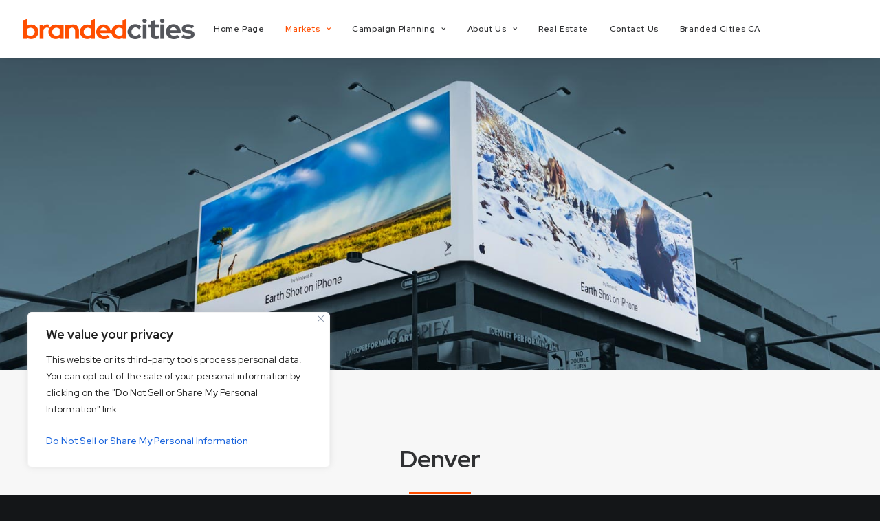

--- FILE ---
content_type: text/html; charset=UTF-8
request_url: https://player.vimeo.com/video/538918950?h=d833ca1364&badge=0&autopause=0&player_id=0&app_id=58479
body_size: 6352
content:
<!DOCTYPE html>
<html lang="en">
<head>
  <meta charset="utf-8">
  <meta name="viewport" content="width=device-width,initial-scale=1,user-scalable=yes">
  
  <link rel="canonical" href="https://player.vimeo.com/video/538918950?h=d833ca1364">
  <meta name="googlebot" content="noindex,indexifembedded">
  
  
  <title>Branded Cities 2021 Denver Overview on Vimeo</title>
  <style>
      body, html, .player, .fallback {
          overflow: hidden;
          width: 100%;
          height: 100%;
          margin: 0;
          padding: 0;
      }
      .fallback {
          
              background-color: transparent;
          
      }
      .player.loading { opacity: 0; }
      .fallback iframe {
          position: fixed;
          left: 0;
          top: 0;
          width: 100%;
          height: 100%;
      }
  </style>
  <link rel="modulepreload" href="https://f.vimeocdn.com/p/4.46.25/js/player.module.js" crossorigin="anonymous">
  <link rel="modulepreload" href="https://f.vimeocdn.com/p/4.46.25/js/vendor.module.js" crossorigin="anonymous">
  <link rel="preload" href="https://f.vimeocdn.com/p/4.46.25/css/player.css" as="style">
</head>

<body>


<div class="vp-placeholder">
    <style>
        .vp-placeholder,
        .vp-placeholder-thumb,
        .vp-placeholder-thumb::before,
        .vp-placeholder-thumb::after {
            position: absolute;
            top: 0;
            bottom: 0;
            left: 0;
            right: 0;
        }
        .vp-placeholder {
            visibility: hidden;
            width: 100%;
            max-height: 100%;
            height: calc(1080 / 1920 * 100vw);
            max-width: calc(1920 / 1080 * 100vh);
            margin: auto;
        }
        .vp-placeholder-carousel {
            display: none;
            background-color: #000;
            position: absolute;
            left: 0;
            right: 0;
            bottom: -60px;
            height: 60px;
        }
    </style>

    

    
        <style>
            .vp-placeholder-thumb {
                overflow: hidden;
                width: 100%;
                max-height: 100%;
                margin: auto;
            }
            .vp-placeholder-thumb::before,
            .vp-placeholder-thumb::after {
                content: "";
                display: block;
                filter: blur(7px);
                margin: 0;
                background: url(https://i.vimeocdn.com/video/1115761282-4c2edfafc7964ec5b60bbd38e553a5eb0e2c0c6f967c79b6f9a9e0e733a7258b-d?mw=80&q=85) 50% 50% / contain no-repeat;
            }
            .vp-placeholder-thumb::before {
                 
                margin: -30px;
            }
        </style>
    

    <div class="vp-placeholder-thumb"></div>
    <div class="vp-placeholder-carousel"></div>
    <script>function placeholderInit(t,h,d,s,n,o){var i=t.querySelector(".vp-placeholder"),v=t.querySelector(".vp-placeholder-thumb");if(h){var p=function(){try{return window.self!==window.top}catch(a){return!0}}(),w=200,y=415,r=60;if(!p&&window.innerWidth>=w&&window.innerWidth<y){i.style.bottom=r+"px",i.style.maxHeight="calc(100vh - "+r+"px)",i.style.maxWidth="calc("+n+" / "+o+" * (100vh - "+r+"px))";var f=t.querySelector(".vp-placeholder-carousel");f.style.display="block"}}if(d){var e=new Image;e.onload=function(){var a=n/o,c=e.width/e.height;if(c<=.95*a||c>=1.05*a){var l=i.getBoundingClientRect(),g=l.right-l.left,b=l.bottom-l.top,m=window.innerWidth/g*100,x=window.innerHeight/b*100;v.style.height="calc("+e.height+" / "+e.width+" * "+m+"vw)",v.style.maxWidth="calc("+e.width+" / "+e.height+" * "+x+"vh)"}i.style.visibility="visible"},e.src=s}else i.style.visibility="visible"}
</script>
    <script>placeholderInit(document,  false ,  true , "https://i.vimeocdn.com/video/1115761282-4c2edfafc7964ec5b60bbd38e553a5eb0e2c0c6f967c79b6f9a9e0e733a7258b-d?mw=80\u0026q=85",  1920 ,  1080 );</script>
</div>

<div id="player" class="player"></div>
<script>window.playerConfig = {"cdn_url":"https://f.vimeocdn.com","vimeo_api_url":"api.vimeo.com","request":{"files":{"dash":{"cdns":{"akfire_interconnect_quic":{"avc_url":"https://vod-adaptive-ak.vimeocdn.com/exp=1769009823~acl=%2F941d52ba-ec42-48b6-addc-b96f714c9547%2Fpsid%3D12f5bad4e814e0eadb3d35463543a18497d1c43c922f5a0df2588c355127fb0a%2F%2A~hmac=ba2a20ad632007d56fad3f3b75249fc9de855d1ebd3d425fb1692ce935a2f3ae/941d52ba-ec42-48b6-addc-b96f714c9547/psid=12f5bad4e814e0eadb3d35463543a18497d1c43c922f5a0df2588c355127fb0a/v2/playlist/av/primary/prot/cXNyPTE/playlist.json?omit=av1-hevc\u0026pathsig=8c953e4f~2I5bNfMjUSI-ufzlAnq2mIW-bzTkBzqtSzgGOlYkBww\u0026qsr=1\u0026r=dXM%3D\u0026rh=3MICLB","origin":"gcs","url":"https://vod-adaptive-ak.vimeocdn.com/exp=1769009823~acl=%2F941d52ba-ec42-48b6-addc-b96f714c9547%2Fpsid%3D12f5bad4e814e0eadb3d35463543a18497d1c43c922f5a0df2588c355127fb0a%2F%2A~hmac=ba2a20ad632007d56fad3f3b75249fc9de855d1ebd3d425fb1692ce935a2f3ae/941d52ba-ec42-48b6-addc-b96f714c9547/psid=12f5bad4e814e0eadb3d35463543a18497d1c43c922f5a0df2588c355127fb0a/v2/playlist/av/primary/prot/cXNyPTE/playlist.json?pathsig=8c953e4f~2I5bNfMjUSI-ufzlAnq2mIW-bzTkBzqtSzgGOlYkBww\u0026qsr=1\u0026r=dXM%3D\u0026rh=3MICLB"},"fastly_skyfire":{"avc_url":"https://skyfire.vimeocdn.com/1769009823-0x135e02b3787a5612193a7985b8370bf6b46e8c48/941d52ba-ec42-48b6-addc-b96f714c9547/psid=12f5bad4e814e0eadb3d35463543a18497d1c43c922f5a0df2588c355127fb0a/v2/playlist/av/primary/prot/cXNyPTE/playlist.json?omit=av1-hevc\u0026pathsig=8c953e4f~2I5bNfMjUSI-ufzlAnq2mIW-bzTkBzqtSzgGOlYkBww\u0026qsr=1\u0026r=dXM%3D\u0026rh=3MICLB","origin":"gcs","url":"https://skyfire.vimeocdn.com/1769009823-0x135e02b3787a5612193a7985b8370bf6b46e8c48/941d52ba-ec42-48b6-addc-b96f714c9547/psid=12f5bad4e814e0eadb3d35463543a18497d1c43c922f5a0df2588c355127fb0a/v2/playlist/av/primary/prot/cXNyPTE/playlist.json?pathsig=8c953e4f~2I5bNfMjUSI-ufzlAnq2mIW-bzTkBzqtSzgGOlYkBww\u0026qsr=1\u0026r=dXM%3D\u0026rh=3MICLB"}},"default_cdn":"akfire_interconnect_quic","separate_av":true,"streams":[{"profile":"165","id":"71ed3726-b090-4427-aab6-cc9e0938133c","fps":30,"quality":"540p"},{"profile":"174","id":"d8e6dc39-05f7-4225-b2e7-57dce71c82de","fps":30,"quality":"720p"},{"profile":"175","id":"043bf7f5-095c-44ef-a63e-6ebce4235217","fps":30,"quality":"1080p"},{"profile":"164","id":"277f8e7b-031e-47b8-9cb2-266e37d27e7b","fps":30,"quality":"360p"},{"profile":"d0b41bac-2bf2-4310-8113-df764d486192","id":"4b9225fe-1fc9-4d3d-ae40-971fb91a773f","fps":30,"quality":"240p"}],"streams_avc":[{"profile":"175","id":"043bf7f5-095c-44ef-a63e-6ebce4235217","fps":30,"quality":"1080p"},{"profile":"164","id":"277f8e7b-031e-47b8-9cb2-266e37d27e7b","fps":30,"quality":"360p"},{"profile":"d0b41bac-2bf2-4310-8113-df764d486192","id":"4b9225fe-1fc9-4d3d-ae40-971fb91a773f","fps":30,"quality":"240p"},{"profile":"165","id":"71ed3726-b090-4427-aab6-cc9e0938133c","fps":30,"quality":"540p"},{"profile":"174","id":"d8e6dc39-05f7-4225-b2e7-57dce71c82de","fps":30,"quality":"720p"}]},"hls":{"cdns":{"akfire_interconnect_quic":{"avc_url":"https://vod-adaptive-ak.vimeocdn.com/exp=1769009823~acl=%2F941d52ba-ec42-48b6-addc-b96f714c9547%2Fpsid%3D12f5bad4e814e0eadb3d35463543a18497d1c43c922f5a0df2588c355127fb0a%2F%2A~hmac=ba2a20ad632007d56fad3f3b75249fc9de855d1ebd3d425fb1692ce935a2f3ae/941d52ba-ec42-48b6-addc-b96f714c9547/psid=12f5bad4e814e0eadb3d35463543a18497d1c43c922f5a0df2588c355127fb0a/v2/playlist/av/primary/prot/cXNyPTE/playlist.m3u8?omit=av1-hevc-opus\u0026pathsig=8c953e4f~I71k2QEb5NIRV-DzX0FqVo_hq5NBR9j_mPbhwwf1VTc\u0026qsr=1\u0026r=dXM%3D\u0026rh=3MICLB\u0026sf=fmp4","origin":"gcs","url":"https://vod-adaptive-ak.vimeocdn.com/exp=1769009823~acl=%2F941d52ba-ec42-48b6-addc-b96f714c9547%2Fpsid%3D12f5bad4e814e0eadb3d35463543a18497d1c43c922f5a0df2588c355127fb0a%2F%2A~hmac=ba2a20ad632007d56fad3f3b75249fc9de855d1ebd3d425fb1692ce935a2f3ae/941d52ba-ec42-48b6-addc-b96f714c9547/psid=12f5bad4e814e0eadb3d35463543a18497d1c43c922f5a0df2588c355127fb0a/v2/playlist/av/primary/prot/cXNyPTE/playlist.m3u8?omit=opus\u0026pathsig=8c953e4f~I71k2QEb5NIRV-DzX0FqVo_hq5NBR9j_mPbhwwf1VTc\u0026qsr=1\u0026r=dXM%3D\u0026rh=3MICLB\u0026sf=fmp4"},"fastly_skyfire":{"avc_url":"https://skyfire.vimeocdn.com/1769009823-0x135e02b3787a5612193a7985b8370bf6b46e8c48/941d52ba-ec42-48b6-addc-b96f714c9547/psid=12f5bad4e814e0eadb3d35463543a18497d1c43c922f5a0df2588c355127fb0a/v2/playlist/av/primary/prot/cXNyPTE/playlist.m3u8?omit=av1-hevc-opus\u0026pathsig=8c953e4f~I71k2QEb5NIRV-DzX0FqVo_hq5NBR9j_mPbhwwf1VTc\u0026qsr=1\u0026r=dXM%3D\u0026rh=3MICLB\u0026sf=fmp4","origin":"gcs","url":"https://skyfire.vimeocdn.com/1769009823-0x135e02b3787a5612193a7985b8370bf6b46e8c48/941d52ba-ec42-48b6-addc-b96f714c9547/psid=12f5bad4e814e0eadb3d35463543a18497d1c43c922f5a0df2588c355127fb0a/v2/playlist/av/primary/prot/cXNyPTE/playlist.m3u8?omit=opus\u0026pathsig=8c953e4f~I71k2QEb5NIRV-DzX0FqVo_hq5NBR9j_mPbhwwf1VTc\u0026qsr=1\u0026r=dXM%3D\u0026rh=3MICLB\u0026sf=fmp4"}},"default_cdn":"akfire_interconnect_quic","separate_av":true}},"file_codecs":{"av1":[],"avc":["043bf7f5-095c-44ef-a63e-6ebce4235217","277f8e7b-031e-47b8-9cb2-266e37d27e7b","4b9225fe-1fc9-4d3d-ae40-971fb91a773f","71ed3726-b090-4427-aab6-cc9e0938133c","d8e6dc39-05f7-4225-b2e7-57dce71c82de"],"hevc":{"dvh1":[],"hdr":[],"sdr":[]}},"lang":"en","referrer":"https://brandedcities.com/markets/denver/","cookie_domain":".vimeo.com","signature":"7ea85451d2ee3ca63feaf192e4609e70","timestamp":1769006223,"expires":3600,"currency":"USD","session":"10189135957e2c23d36eab8dfc0af63606d2efd81769006223","cookie":{"volume":1,"quality":null,"hd":0,"captions":null,"transcript":null,"captions_styles":{"color":null,"fontSize":null,"fontFamily":null,"fontOpacity":null,"bgOpacity":null,"windowColor":null,"windowOpacity":null,"bgColor":null,"edgeStyle":null},"audio_language":null,"audio_kind":null,"qoe_survey_vote":0},"build":{"backend":"31e9776","js":"4.46.25"},"urls":{"js":"https://f.vimeocdn.com/p/4.46.25/js/player.js","js_base":"https://f.vimeocdn.com/p/4.46.25/js","js_module":"https://f.vimeocdn.com/p/4.46.25/js/player.module.js","js_vendor_module":"https://f.vimeocdn.com/p/4.46.25/js/vendor.module.js","locales_js":{"de-DE":"https://f.vimeocdn.com/p/4.46.25/js/player.de-DE.js","en":"https://f.vimeocdn.com/p/4.46.25/js/player.js","es":"https://f.vimeocdn.com/p/4.46.25/js/player.es.js","fr-FR":"https://f.vimeocdn.com/p/4.46.25/js/player.fr-FR.js","ja-JP":"https://f.vimeocdn.com/p/4.46.25/js/player.ja-JP.js","ko-KR":"https://f.vimeocdn.com/p/4.46.25/js/player.ko-KR.js","pt-BR":"https://f.vimeocdn.com/p/4.46.25/js/player.pt-BR.js","zh-CN":"https://f.vimeocdn.com/p/4.46.25/js/player.zh-CN.js"},"ambisonics_js":"https://f.vimeocdn.com/p/external/ambisonics.min.js","barebone_js":"https://f.vimeocdn.com/p/4.46.25/js/barebone.js","chromeless_js":"https://f.vimeocdn.com/p/4.46.25/js/chromeless.js","three_js":"https://f.vimeocdn.com/p/external/three.rvimeo.min.js","vuid_js":"https://f.vimeocdn.com/js_opt/modules/utils/vuid.min.js","hive_sdk":"https://f.vimeocdn.com/p/external/hive-sdk.js","hive_interceptor":"https://f.vimeocdn.com/p/external/hive-interceptor.js","proxy":"https://player.vimeo.com/static/proxy.html","css":"https://f.vimeocdn.com/p/4.46.25/css/player.css","chromeless_css":"https://f.vimeocdn.com/p/4.46.25/css/chromeless.css","fresnel":"https://arclight.vimeo.com/add/player-stats","player_telemetry_url":"https://arclight.vimeo.com/player-events","telemetry_base":"https://lensflare.vimeo.com"},"flags":{"plays":1,"dnt":0,"autohide_controls":0,"preload_video":"metadata_on_hover","qoe_survey_forced":0,"ai_widget":0,"ecdn_delta_updates":0,"disable_mms":0,"check_clip_skipping_forward":0},"country":"US","client":{"ip":"18.220.182.58"},"ab_tests":{"cross_origin_texttracks":{"group":"variant","track":false,"data":null}},"atid":"4032876236.1769006223","ai_widget_signature":"24c8c11a0764de85554750f0efbd8c50eb5d3f606c187bd71d5db4f77bbce648_1769009823","config_refresh_url":"https://player.vimeo.com/video/538918950/config/request?atid=4032876236.1769006223\u0026expires=3600\u0026referrer=https%3A%2F%2Fbrandedcities.com%2Fmarkets%2Fdenver%2F\u0026session=10189135957e2c23d36eab8dfc0af63606d2efd81769006223\u0026signature=7ea85451d2ee3ca63feaf192e4609e70\u0026time=1769006223\u0026v=1"},"player_url":"player.vimeo.com","video":{"id":538918950,"title":"Branded Cities 2021 Denver Overview","width":1920,"height":1080,"duration":60,"url":"","share_url":"https://vimeo.com/538918950/d833ca1364","embed_code":"\u003ciframe title=\"vimeo-player\" src=\"https://player.vimeo.com/video/538918950?h=d833ca1364\" width=\"640\" height=\"360\" frameborder=\"0\" referrerpolicy=\"strict-origin-when-cross-origin\" allow=\"autoplay; fullscreen; picture-in-picture; clipboard-write; encrypted-media; web-share\"   allowfullscreen\u003e\u003c/iframe\u003e","default_to_hd":0,"privacy":"unlisted","embed_permission":"public","thumbnail_url":"https://i.vimeocdn.com/video/1115761282-4c2edfafc7964ec5b60bbd38e553a5eb0e2c0c6f967c79b6f9a9e0e733a7258b-d","owner":{"id":5293438,"name":"Branded Cities","img":"https://i.vimeocdn.com/portrait/49666351_60x60?sig=4486a81aafc4db33b6d99c32c131c9cce285e02e425e653f1e608d5f6f811d4f\u0026v=1\u0026region=us","img_2x":"https://i.vimeocdn.com/portrait/49666351_60x60?sig=4486a81aafc4db33b6d99c32c131c9cce285e02e425e653f1e608d5f6f811d4f\u0026v=1\u0026region=us","url":"https://vimeo.com/brandedcities","account_type":"plus"},"spatial":0,"live_event":null,"version":{"current":null,"available":[{"id":735451389,"file_id":2554730937,"is_current":true}]},"unlisted_hash":"d833ca1364","rating":{"id":6},"fps":30,"bypass_token":"eyJ0eXAiOiJKV1QiLCJhbGciOiJIUzI1NiJ9.eyJjbGlwX2lkIjo1Mzg5MTg5NTAsImV4cCI6MTc2OTAwOTg4MH0.brp74QtFkoAcbJ1GjnU96-nn5eqze0a0LORE6eC2WRM","channel_layout":"stereo","ai":0,"locale":""},"user":{"id":0,"team_id":0,"team_origin_user_id":0,"account_type":"none","liked":0,"watch_later":0,"owner":0,"mod":0,"logged_in":0,"private_mode_enabled":0,"vimeo_api_client_token":"eyJhbGciOiJIUzI1NiIsInR5cCI6IkpXVCJ9.eyJzZXNzaW9uX2lkIjoiMTAxODkxMzU5NTdlMmMyM2QzNmVhYjhkZmMwYWY2MzYwNmQyZWZkODE3NjkwMDYyMjMiLCJleHAiOjE3NjkwMDk4MjMsImFwcF9pZCI6MTE4MzU5LCJzY29wZXMiOiJwdWJsaWMgc3RhdHMifQ.nXlwo1gt45grFz9ps_UjrgrwC0c71u7zbDZIaq6kBgE"},"view":1,"vimeo_url":"vimeo.com","embed":{"audio_track":"","autoplay":0,"autopause":0,"dnt":0,"editor":0,"keyboard":1,"log_plays":1,"loop":0,"muted":0,"on_site":0,"texttrack":"","transparent":1,"outro":"videos","playsinline":1,"quality":null,"player_id":"0","api":null,"app_id":"58479","color":"00adef","color_one":"000000","color_two":"00adef","color_three":"ffffff","color_four":"000000","context":"embed.main","settings":{"auto_pip":1,"badge":0,"byline":1,"collections":0,"color":0,"force_color_one":0,"force_color_two":0,"force_color_three":0,"force_color_four":0,"embed":1,"fullscreen":1,"like":1,"logo":1,"playbar":1,"portrait":1,"pip":1,"share":0,"spatial_compass":0,"spatial_label":0,"speed":1,"title":1,"volume":1,"watch_later":1,"watch_full_video":1,"controls":1,"airplay":1,"audio_tracks":1,"chapters":1,"chromecast":1,"cc":1,"transcript":1,"quality":1,"play_button_position":0,"ask_ai":0,"skipping_forward":1,"debug_payload_collection_policy":"default"},"create_interactive":{"has_create_interactive":false,"viddata_url":""},"min_quality":null,"max_quality":null,"initial_quality":null,"prefer_mms":1}}</script>
<script>const fullscreenSupported="exitFullscreen"in document||"webkitExitFullscreen"in document||"webkitCancelFullScreen"in document||"mozCancelFullScreen"in document||"msExitFullscreen"in document||"webkitEnterFullScreen"in document.createElement("video");var isIE=checkIE(window.navigator.userAgent),incompatibleBrowser=!fullscreenSupported||isIE;window.noModuleLoading=!1,window.dynamicImportSupported=!1,window.cssLayersSupported=typeof CSSLayerBlockRule<"u",window.isInIFrame=function(){try{return window.self!==window.top}catch(e){return!0}}(),!window.isInIFrame&&/twitter/i.test(navigator.userAgent)&&window.playerConfig.video.url&&(window.location=window.playerConfig.video.url),window.playerConfig.request.lang&&document.documentElement.setAttribute("lang",window.playerConfig.request.lang),window.loadScript=function(e){var n=document.getElementsByTagName("script")[0];n&&n.parentNode?n.parentNode.insertBefore(e,n):document.head.appendChild(e)},window.loadVUID=function(){if(!window.playerConfig.request.flags.dnt&&!window.playerConfig.embed.dnt){window._vuid=[["pid",window.playerConfig.request.session]];var e=document.createElement("script");e.async=!0,e.src=window.playerConfig.request.urls.vuid_js,window.loadScript(e)}},window.loadCSS=function(e,n){var i={cssDone:!1,startTime:new Date().getTime(),link:e.createElement("link")};return i.link.rel="stylesheet",i.link.href=n,e.getElementsByTagName("head")[0].appendChild(i.link),i.link.onload=function(){i.cssDone=!0},i},window.loadLegacyJS=function(e,n){if(incompatibleBrowser){var i=e.querySelector(".vp-placeholder");i&&i.parentNode&&i.parentNode.removeChild(i);let a=`/video/${window.playerConfig.video.id}/fallback`;window.playerConfig.request.referrer&&(a+=`?referrer=${window.playerConfig.request.referrer}`),n.innerHTML=`<div class="fallback"><iframe title="unsupported message" src="${a}" frameborder="0"></iframe></div>`}else{n.className="player loading";var t=window.loadCSS(e,window.playerConfig.request.urls.css),r=e.createElement("script"),o=!1;r.src=window.playerConfig.request.urls.js,window.loadScript(r),r["onreadystatechange"in r?"onreadystatechange":"onload"]=function(){!o&&(!this.readyState||this.readyState==="loaded"||this.readyState==="complete")&&(o=!0,playerObject=new VimeoPlayer(n,window.playerConfig,t.cssDone||{link:t.link,startTime:t.startTime}))},window.loadVUID()}};function checkIE(e){e=e&&e.toLowerCase?e.toLowerCase():"";function n(r){return r=r.toLowerCase(),new RegExp(r).test(e);return browserRegEx}var i=n("msie")?parseFloat(e.replace(/^.*msie (\d+).*$/,"$1")):!1,t=n("trident")?parseFloat(e.replace(/^.*trident\/(\d+)\.(\d+).*$/,"$1.$2"))+4:!1;return i||t}
</script>
<script nomodule>
  window.noModuleLoading = true;
  var playerEl = document.getElementById('player');
  window.loadLegacyJS(document, playerEl);
</script>
<script type="module">try{import("").catch(()=>{})}catch(t){}window.dynamicImportSupported=!0;
</script>
<script type="module">if(!window.dynamicImportSupported||!window.cssLayersSupported){if(!window.noModuleLoading){window.noModuleLoading=!0;var playerEl=document.getElementById("player");window.loadLegacyJS(document,playerEl)}var moduleScriptLoader=document.getElementById("js-module-block");moduleScriptLoader&&moduleScriptLoader.parentElement.removeChild(moduleScriptLoader)}
</script>
<script type="module" id="js-module-block">if(!window.noModuleLoading&&window.dynamicImportSupported&&window.cssLayersSupported){const n=document.getElementById("player"),e=window.loadCSS(document,window.playerConfig.request.urls.css);import(window.playerConfig.request.urls.js_module).then(function(o){new o.VimeoPlayer(n,window.playerConfig,e.cssDone||{link:e.link,startTime:e.startTime}),window.loadVUID()}).catch(function(o){throw/TypeError:[A-z ]+import[A-z ]+module/gi.test(o)&&window.loadLegacyJS(document,n),o})}
</script>

<script type="application/ld+json">{"embedUrl":"https://player.vimeo.com/video/538918950?h=d833ca1364","thumbnailUrl":"https://i.vimeocdn.com/video/1115761282-4c2edfafc7964ec5b60bbd38e553a5eb0e2c0c6f967c79b6f9a9e0e733a7258b-d?f=webp","name":"Branded Cities 2021 Denver Overview","description":"This is \"Branded Cities 2021 Denver Overview\" by \"Branded Cities\" on Vimeo, the home for high quality videos and the people who love them.","duration":"PT60S","uploadDate":"2021-04-19T19:46:06-04:00","@context":"https://schema.org/","@type":"VideoObject"}</script>

</body>
</html>
